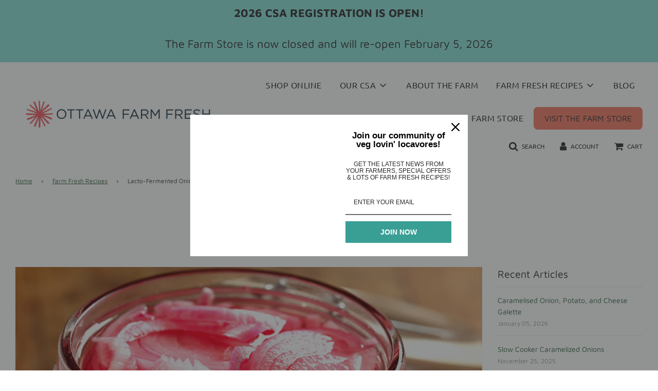

--- FILE ---
content_type: text/css
request_url: https://www.ottawafarmfresh.com/cdn/shop/t/11/assets/custom.css?v=63689213012994648831690640973
body_size: -606
content:
/* Place any CSS overrides in this file. */
.site-nav .btn--secondary {
    vertical-align: baseline;
}

